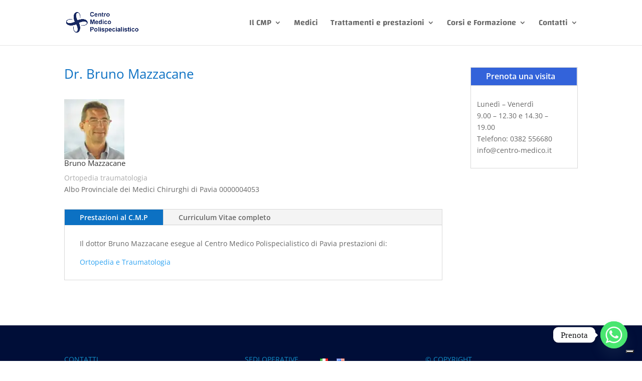

--- FILE ---
content_type: application/javascript; charset=utf-8
request_url: https://cs.iubenda.com/cookie-solution/confs/js/11564157.js
body_size: -195
content:
_iub.csRC = { consApiKey: 'ThdCGth1Pyy21fp0Fx4ywXnEcqgscORk', publicId: '54d523b7-a1e7-4170-b8fa-55705ce5dad2', floatingGroup: false };
_iub.csEnabled = true;
_iub.csPurposes = [];
_iub.csFeatures = {"geolocation_setting":false,"cookie_solution_white_labeling":0,"rejection_recovery":false,"full_customization":false,"multiple_languages":"it","mobile_app_integration":false};
_iub.csT = null;
_iub.googleConsentModeV2 = true;
